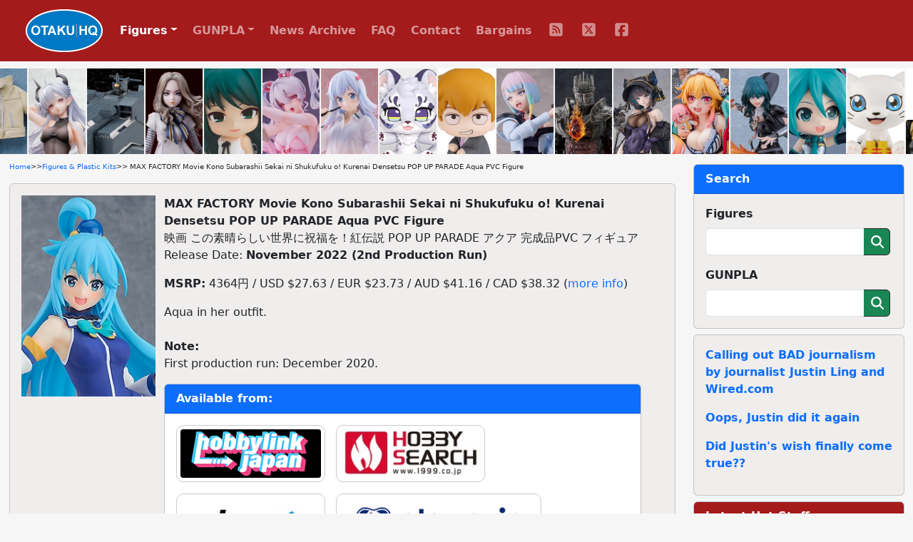

--- FILE ---
content_type: text/html; charset=UTF-8
request_url: https://otakuhq.com/figures/16021/
body_size: 6729
content:
<!doctype html>
<html lang="en">
<head>
  <meta charset="utf-8">
  <meta name="viewport" content="width=device-width, initial-scale=1, shrink-to-fit=no">
  <title>MAX FACTORY Movie Kono Subarashii Sekai ni Shukufuku o! Kurenai Densetsu POP UP PARADE Aqua PVC Figure | Figures & Plastic Kits | Otaku HQ</title>
  <meta name="keywords" content="MAX FACTORY,Konosuba,Aqua,POP UP PARADE">  <meta name="description" content="Pre-order or buy MAX FACTORY Movie Kono Subarashii Sekai ni Shukufuku o! Kurenai Densetsu POP UP PARADE Aqua PVC Figure from one Otaku HQ's recommended partners">  <meta name="author" content="Otaku HQ">
  <meta property="og:title" content="MAX FACTORY Movie Kono Subarashii Sekai ni Shukufuku o! Kurenai Densetsu POP UP PARADE Aqua PVC Figure">
  <meta property="og:type" content="website" />
  <meta property="og:url" content="https://www.otakuhq.com/figures/16021">
  <meta property="og:image" content="https://www.otakuhq.com/archive/PVC16021main.jpg">
  <link rel="icon" href="/favicon.ico" sizes="any">
  <link rel="icon" href="/icon.svg" type="image/svg+xml">
  <link rel="apple-touch-icon" sizes="180x180" href="/apple-touch-icon.png">
  <link rel="manifest" href="/site.webmanifest">  
  <link href="/bootstrap/css/bootstrap.min.css" rel="stylesheet">
  <link href="/css/styles.css" rel="stylesheet">
  <link href="/lightbox/css/lightbox.min.css" rel="stylesheet">
  <meta name='impact-site-verification' value='b149b1e6-f97a-4e39-b746-d9e14324932e'>
</head>
<body>
<nav class="navbar navbar-expand-lg navbar-dark fixed-top">
  <div class="container-fluid">
    <a class="navbar-brand ms-4" href="/"><img src="/images/logo.png" height="60" class="d-inline-block align-top"></a>
    <button class="navbar-toggler" type="button" data-bs-toggle="collapse" data-bs-target="#navbarSupportedContent" aria-controls="navbarSupportedContent" aria-expanded="false" aria-label="Toggle navigation">
      <span class="navbar-toggler-icon"></span>
    </button>
    <div class="collapse navbar-collapse" id="navbarSupportedContent">
      <ul class="navbar-nav text-center">
        <li class="nav-item dropdown">
          <a class="nav-link active dropdown-toggle" href="#" id="navbarDropdown" role="button" data-bs-toggle="dropdown" aria-expanded="false">Figures</a>
          <ul class="dropdown-menu" aria-labelledby="navbarDropdown">
            <li class="ddm-text"><a class="dropdown-item" href="/figures/">Main Section</a></li>
            <li class="ddm-text"><a class="dropdown-item" href="/figures/upcoming">Upcoming</a></li>
            <li class="ddm-text"><a class="dropdown-item" href="/figures/year/2025">By Year</a></li>
            <li class="ddm-text"><a class="dropdown-item" href="/adult">Adult</a></li>
          </ul>
        </li>
        <li class="nav-item dropdown">
          <a class="nav-link dropdown-toggle" href="#" id="navbarDropdown" role="button" data-bs-toggle="dropdown" aria-expanded="false">GUNPLA</a>
          <ul class="dropdown-menu" aria-labelledby="navbarDropdown">
            <li class="ddm-text"><a class="dropdown-item" href="/gunpla/">Main Section</a></li>
            <li class="ddm-text"><a class="dropdown-item" href="/gunpla/product/pg">Perfect Grade</a></li>
            <li class="ddm-text"><a class="dropdown-item" href="/gunpla/product/mg">Master Grade</a></li>
            <li class="ddm-text"><a class="dropdown-item" href="/gunpla/product/hguc">High Grade Universal Century</a></li>
            <li class="ddm-text"><a class="dropdown-item" href="/gunpla/product/hg">High Grade</a></li>
            <li class="ddm-text"><a class="dropdown-item" href="/gunpla/product/rg">Real Grade</a></li>
          </ul>
        </li>
        <li class="nav-item"><a class="nav-link" href="/news/">News Archive</a></li>
        <li class="nav-item"><a class="nav-link" href="/faq/">FAQ</a></li>
        <li class="nav-item"><a class="nav-link" href="/contact/">Contact</a></li>
        <li class="nav-item"><a class="nav-link" href="/sales/">Bargains</a></li>
        <li>
          <ul class="list-group list-group-horizontal justify-content-center">
            <li class="nav-item social"><a class="nav-link" href="/rss/" target="_blank">
              <svg>
                <title>RSS</title>
                <use xlink:href="/images/icons.svg#fa-rss"></use>
              </svg>
            </a></li>
            <li class="nav-item social"><a class="nav-link" href="https://x.com/otakuhqcom" target="_blank">
              <svg>
                <title>X (Twitter)</title>
                <use xlink:href="/images/icons.svg#fa-twitter"></use>
              </svg>
            </a></li>
            <li class="nav-item social"><a class="nav-link" href="https://www.facebook.com/otakuhqcom" target="_blank">
              <svg>
                <title>Facebook</title>
                <use xlink:href="/images/icons.svg#fa-facebook"></use>
              </svg>
            </a></li>
                      </ul>
        </li>        
      </ul>
    </div>
  </div>
</nav>
<div class="container-fluid overflow-hidden">
  <div class="feature-slider d-flex flex-row">
      <div><a href="/figures/27928"><img src="/archive/PVC27928main.jpg" border="0" width="80" height="120" title="GOOD SMILE COMPANY (GSC) Nendoroid Doll Oyofuku Set Riders Jacket (Ivory)" alt="GOOD SMILE COMPANY (GSC) Nendoroid Doll Oyofuku Set Riders Jacket (Ivory)" /></a></div>
      <div><a href="/figures/28562"><img src="/archive/PVC28562main.jpg" border="0" width="80" height="120" title="Reverse Studio FANTASIAS Series Thea-chan Minarai Succubus Ver. Shitachaku-ban 1/6 Plastic Figure" alt="Reverse Studio FANTASIAS Series Thea-chan Minarai Succubus Ver. Shitachaku-ban 1/6 Plastic Figure" /></a></div>
      <div><a href="/figures/28409"><img src="/archive/PVC28409main.jpg" border="0" width="80" height="120" title="KOTOBUKIYA Legend of the Galactic Heroes Die Neue These Jiyuu-wakusei Doumeigun Senkan Hyperion 1/3000 Plastic Kit" alt="KOTOBUKIYA Legend of the Galactic Heroes Die Neue These Jiyuu-wakusei Doumeigun Senkan Hyperion 1/3000 Plastic Kit" /></a></div>
      <div><a href="/figures/28522"><img src="/archive/PVC28522main.jpg" border="0" width="80" height="120" title="KOTOBUKIYA M3GAN HORROR BISHOUJO Megan 1/7 Plastic Figure" alt="KOTOBUKIYA M3GAN HORROR BISHOUJO Megan 1/7 Plastic Figure" /></a></div>
      <div><a href="/figures/28503"><img src="/archive/PVC28503main.jpg" border="0" width="80" height="120" title="GOOD SMILE COMPANY (GSC) Saya no Uta Nendoroid Saya" alt="GOOD SMILE COMPANY (GSC) Saya no Uta Nendoroid Saya" /></a></div>
      <div><a href="/figures/27375"><img src="/archive/PVC27375main.jpg" border="0" width="80" height="120" title="Hobby Sakura Tsue Bunny Gil Illustration by Tuzhate 1/7 Plastic Figure" alt="Hobby Sakura Tsue Bunny Gil Illustration by Tuzhate 1/7 Plastic Figure" /></a></div>
      <div><a href="/figures/28453"><img src="/archive/PVC28453main.jpg" border="0" width="80" height="120" title="FuRyu Eromanga Sensei TENITOL TALL Izumi Sagiri Shirt Ver. Plastic Figure" alt="FuRyu Eromanga Sensei TENITOL TALL Izumi Sagiri Shirt Ver. Plastic Figure" /></a></div>
      <div><a href="/figures/28267"><img src="/archive/PVC28267main.jpg" border="0" width="80" height="120" title="GOOD SMILE ARTS Shanghai FLUFFY LAND Huggy Good Smile Oslo" alt="GOOD SMILE ARTS Shanghai FLUFFY LAND Huggy Good Smile Oslo" /></a></div>
      <div><a href="/figures/22593"><img src="/archive/PVC22593main.jpg" border="0" width="80" height="120" title="MegaHouse LookUp Mob Psycho 100 III Reigen Arataka Plastic Figure (Re-release)" alt="MegaHouse LookUp Mob Psycho 100 III Reigen Arataka Plastic Figure (Re-release)" /></a></div>
      <div><a href="/figures/27423"><img src="/archive/PVC27423main.jpg" border="0" width="80" height="120" title="ANIPLEX BUZZmod. Cyberpunk: EDGERUNNERS Lucy 1/12 Action Figure" alt="ANIPLEX BUZZmod. Cyberpunk: EDGERUNNERS Lucy 1/12 Action Figure" /></a></div>
      <div><a href="/figures/27332"><img src="/archive/PVC27332main.jpg" border="0" width="80" height="120" title="MAX FACTORY Dragon&#039;s Dogma 2 figma Kakusha" alt="MAX FACTORY Dragon&#039;s Dogma 2 figma Kakusha" /></a></div>
      <div><a href="/figures/26256"><img src="/archive/PVC26256main.jpg" border="0" width="80" height="120" title="GOOD SMILE ARTS Shanghai Azur Lane Cheshire Ongaku Kenran Kettishi 1/7 Plastic Figure" alt="GOOD SMILE ARTS Shanghai Azur Lane Cheshire Ongaku Kenran Kettishi 1/7 Plastic Figure" /></a></div>
      <div><a href="/figures/27531"><img src="/archive/PVC27531main.jpg" border="0" width="80" height="120" title="PROOF Kobayashi-san Chi no Maid Dragon Tohru Kutsurogi Ver. 1/7 Plastic Figure" alt="PROOF Kobayashi-san Chi no Maid Dragon Tohru Kutsurogi Ver. 1/7 Plastic Figure" /></a></div>
      <div><a href="/figures/27252"><img src="/archive/PVC27252main.jpg" border="0" width="80" height="120" title="MAX FACTORY Fire Emblem: Three Houses figma Byleth" alt="MAX FACTORY Fire Emblem: Three Houses figma Byleth" /></a></div>
      <div><a href="/figures/27955"><img src="/archive/PVC27955main.jpg" border="0" width="80" height="120" title="GOOD SMILE COMPANY (GSC) Character Vocal Series 01 Hatsune Miku Nendoroid Hatsune Miku 3.0" alt="GOOD SMILE COMPANY (GSC) Character Vocal Series 01 Hatsune Miku Nendoroid Hatsune Miku 3.0" /></a></div>
      <div><a href="/figures/18668"><img src="/archive/PVC18668main.jpg" border="0" width="80" height="120" title="MegaHouse LookUp Digimon Adventure Tailmon Plastic Figure (Re-release)" alt="MegaHouse LookUp Digimon Adventure Tailmon Plastic Figure (Re-release)" /></a></div>
      <div><a href="/figures/28884"><img src="/images/pvc/PVC28884main.jpg" border="0" width="80" height="120" title="MegaHouse G.M.G. COLLECTION 13 Mobile Suite Gundam Principality of Zeon Black Tri-Stars Gaia Normal Suit Ver. Action Figure" alt="MegaHouse G.M.G. COLLECTION 13 Mobile Suite Gundam Principality of Zeon Black Tri-Stars Gaia Normal Suit Ver. Action Figure" /></a></div>
      <div><a href="/figures/27464"><img src="/archive/PVC27464main.jpg" border="0" width="80" height="120" title="FuRyu F:NEX TV Anime My Hero Academia Lady Nagant 1/7 Plastic Figure" alt="FuRyu F:NEX TV Anime My Hero Academia Lady Nagant 1/7 Plastic Figure" /></a></div>
      <div><a href="/figures/28700"><img src="/archive/PVC28700main.jpg" border="0" width="80" height="120" title="Alphamax Party Animal Girl Lounge Wear Kaiju Parker" alt="Alphamax Party Animal Girl Lounge Wear Kaiju Parker" /></a></div>
      <div><a href="/figures/28466"><img src="/archive/PVC28466main.jpg" border="0" width="80" height="120" title="MegaHouse LookUp ONE PIECE Boa Hancock Plastic Figure" alt="MegaHouse LookUp ONE PIECE Boa Hancock Plastic Figure" /></a></div>
      <div><a href="/figures/25867"><img src="/archive/PVC25867main.jpg" border="0" width="80" height="120" title="threezero Transformers: Age of Extinction DLX Lockdown Action Figure" alt="threezero Transformers: Age of Extinction DLX Lockdown Action Figure" /></a></div>
      <div><a href="/figures/20603"><img src="/archive/PVC20603main.jpg" border="0" width="80" height="120" title="BANDAI SPIRITS S.H.Figuarts (Shinkocchou Seihou) Ultraman Dyna Flash Type (Re-release)" alt="BANDAI SPIRITS S.H.Figuarts (Shinkocchou Seihou) Ultraman Dyna Flash Type (Re-release)" /></a></div>
      <div><a href="/figures/27541"><img src="/archive/PVC27541main.jpg" border="0" width="80" height="120" title="MegaHouse LookUp Mobile Suit Gundam SEED FREEDOM Cagalli Yula Athha Plastic Figure" alt="MegaHouse LookUp Mobile Suit Gundam SEED FREEDOM Cagalli Yula Athha Plastic Figure" /></a></div>
      <div><a href="/figures/28142"><img src="/archive/PVC28142main.jpg" border="0" width="80" height="120" title="KOTOBUKIYA Shugo-chara! Hoshina Utau Seifuku Ver. 1/7 Plastic Figure" alt="KOTOBUKIYA Shugo-chara! Hoshina Utau Seifuku Ver. 1/7 Plastic Figure" /></a></div>
      <div><a href="/figures/22043"><img src="/archive/PVC22043main.jpg" border="0" width="80" height="120" title="GOOD SMILE COMPANY (GSC) Anime Sono Bisuku Doll wa Koi o Suru Kitagawa Marin Mizugi Ver. 1/7 Plastic Figure (Re-release)" alt="GOOD SMILE COMPANY (GSC) Anime Sono Bisuku Doll wa Koi o Suru Kitagawa Marin Mizugi Ver. 1/7 Plastic Figure (Re-release)" /></a></div>
      <div><a href="/figures/27859"><img src="/archive/PVC27859main.jpg" border="0" width="80" height="120" title="MegaHouse Lucrea Mushoku Tensei -Isekai Ittara Honki dasu- Roxy Plastic Figure" alt="MegaHouse Lucrea Mushoku Tensei -Isekai Ittara Honki dasu- Roxy Plastic Figure" /></a></div>
      <div><a href="/figures/28580"><img src="/archive/PVC28580main.jpg" border="0" width="80" height="120" title="BANDAI SPIRITS HG VF-31E Siegfried (Chuck Mustang Unit) 1/100 Plastic Kit" alt="BANDAI SPIRITS HG VF-31E Siegfried (Chuck Mustang Unit) 1/100 Plastic Kit" /></a></div>
      <div><a href="/figures/19002"><img src="/archive/PVC19002main.jpg" border="0" width="80" height="120" title="MegaHouse LookUp Kimetsu no Yaiba Sabito Plastic Figure (Re-release)" alt="MegaHouse LookUp Kimetsu no Yaiba Sabito Plastic Figure (Re-release)" /></a></div>
      <div><a href="/figures/27543"><img src="/archive/PVC27543main.jpg" border="0" width="80" height="120" title="MegaHouse LookUp Mobile Suit Gundam GQuuuuuuX Challia Bull Plastic Figure" alt="MegaHouse LookUp Mobile Suit Gundam GQuuuuuuX Challia Bull Plastic Figure" /></a></div>
      <div><a href="/figures/27433"><img src="/archive/PVC27433main.jpg" border="0" width="80" height="120" title="WING BOMBER GIRL Pine Belly Dance  Ver. 1/6 Plastic Figure" alt="WING BOMBER GIRL Pine Belly Dance  Ver. 1/6 Plastic Figure" /></a></div>
      <div><a href="/figures/28612"><img src="/archive/PVC28612main.jpg" border="0" width="80" height="120" title="MedicomToy MAFEX No.274 SOFIA (John Wick: Chapter 3 - Parabellum) Action Figure" alt="MedicomToy MAFEX No.274 SOFIA (John Wick: Chapter 3 - Parabellum) Action Figure" /></a></div>
      <div><a href="/figures/28114"><img src="/archive/PVC28114main.jpg" border="0" width="80" height="120" title="GOOD SMILE COMPANY (GSC) Sky Hoshi wa Tsumugu Kodomo-tachi POP UP PARADE Hoshi no Kodomo Plastic Figure" alt="GOOD SMILE COMPANY (GSC) Sky Hoshi wa Tsumugu Kodomo-tachi POP UP PARADE Hoshi no Kodomo Plastic Figure" /></a></div>
      <div><a href="/figures/27358"><img src="/archive/PVC27358main.jpg" border="0" width="80" height="120" title="ORANGE ROUGE Katei Kyoushi Hitman REBORN! Nendoroid Hibari Kyoya 2.0" alt="ORANGE ROUGE Katei Kyoushi Hitman REBORN! Nendoroid Hibari Kyoya 2.0" /></a></div>
      <div><a href="/figures/28905"><img src="/images/pvc/PVC28905main.jpg" border="0" width="80" height="120" title="GOOD SMILE COMPANY (GSC) Genshin Impact HELLO! GOOD SMILE Klee" alt="GOOD SMILE COMPANY (GSC) Genshin Impact HELLO! GOOD SMILE Klee" /></a></div>
      <div><a href="/figures/26329"><img src="/archive/PVC26329main.jpg" border="0" width="80" height="120" title="Luminous Box Shouri no Megami: NIKKE Rapunzel 1/7 Plastic Figure" alt="Luminous Box Shouri no Megami: NIKKE Rapunzel 1/7 Plastic Figure" /></a></div>
      <div><a href="/figures/28290"><img src="/archive/PVC28290main.jpg" border="0" width="80" height="120" title="Kyoto Figure ULTIMODE Berserk Guts: Shounen-ki 1/6 Plastic Figure" alt="Kyoto Figure ULTIMODE Berserk Guts: Shounen-ki 1/6 Plastic Figure" /></a></div>
      <div><a href="/figures/25268"><img src="/archive/PVC25268main.jpg" border="0" width="80" height="120" title="Prime 1 Studio PRISMA WING Kumo Desuga, Nanika? Maoh Ariel 1/7 Plastic Figure" alt="Prime 1 Studio PRISMA WING Kumo Desuga, Nanika? Maoh Ariel 1/7 Plastic Figure" /></a></div>
      <div><a href="/figures/28087"><img src="/archive/PVC28087main.jpg" border="0" width="80" height="120" title="GOOD SMILE ARTS Shanghai Gintama Huggy Good Smile Sakata Gintoki" alt="GOOD SMILE ARTS Shanghai Gintama Huggy Good Smile Sakata Gintoki" /></a></div>
      <div><a href="/figures/22889"><img src="/archive/PVC22889main.jpg" border="0" width="80" height="120" title="MegaHouse LookUp Haikyuu!! Kozume Kenma Plastic Figure (Re-release)" alt="MegaHouse LookUp Haikyuu!! Kozume Kenma Plastic Figure (Re-release)" /></a></div>
      <div><a href="/figures/28645"><img src="/archive/PVC28645main.jpg" border="0" width="80" height="120" title="GOOD SMILE COMPANY (GSC) Hololive Production HELLO! GOOD SMILE Sakura Miko" alt="GOOD SMILE COMPANY (GSC) Hololive Production HELLO! GOOD SMILE Sakura Miko" /></a></div>
          <div><a href="/figures/27928"><img src="/archive/PVC27928main.jpg" border="0" width="80" height="120" loading="lazy" title="GOOD SMILE COMPANY (GSC) Nendoroid Doll Oyofuku Set Riders Jacket (Ivory)" alt="GOOD SMILE COMPANY (GSC) Nendoroid Doll Oyofuku Set Riders Jacket (Ivory)" /></a></div>
      <div><a href="/figures/28562"><img src="/archive/PVC28562main.jpg" border="0" width="80" height="120" loading="lazy" title="Reverse Studio FANTASIAS Series Thea-chan Minarai Succubus Ver. Shitachaku-ban 1/6 Plastic Figure" alt="Reverse Studio FANTASIAS Series Thea-chan Minarai Succubus Ver. Shitachaku-ban 1/6 Plastic Figure" /></a></div>
      <div><a href="/figures/28409"><img src="/archive/PVC28409main.jpg" border="0" width="80" height="120" loading="lazy" title="KOTOBUKIYA Legend of the Galactic Heroes Die Neue These Jiyuu-wakusei Doumeigun Senkan Hyperion 1/3000 Plastic Kit" alt="KOTOBUKIYA Legend of the Galactic Heroes Die Neue These Jiyuu-wakusei Doumeigun Senkan Hyperion 1/3000 Plastic Kit" /></a></div>
      <div><a href="/figures/28522"><img src="/archive/PVC28522main.jpg" border="0" width="80" height="120" loading="lazy" title="KOTOBUKIYA M3GAN HORROR BISHOUJO Megan 1/7 Plastic Figure" alt="KOTOBUKIYA M3GAN HORROR BISHOUJO Megan 1/7 Plastic Figure" /></a></div>
      <div><a href="/figures/28503"><img src="/archive/PVC28503main.jpg" border="0" width="80" height="120" loading="lazy" title="GOOD SMILE COMPANY (GSC) Saya no Uta Nendoroid Saya" alt="GOOD SMILE COMPANY (GSC) Saya no Uta Nendoroid Saya" /></a></div>
      <div><a href="/figures/27375"><img src="/archive/PVC27375main.jpg" border="0" width="80" height="120" loading="lazy" title="Hobby Sakura Tsue Bunny Gil Illustration by Tuzhate 1/7 Plastic Figure" alt="Hobby Sakura Tsue Bunny Gil Illustration by Tuzhate 1/7 Plastic Figure" /></a></div>
      <div><a href="/figures/28453"><img src="/archive/PVC28453main.jpg" border="0" width="80" height="120" loading="lazy" title="FuRyu Eromanga Sensei TENITOL TALL Izumi Sagiri Shirt Ver. Plastic Figure" alt="FuRyu Eromanga Sensei TENITOL TALL Izumi Sagiri Shirt Ver. Plastic Figure" /></a></div>
      <div><a href="/figures/28267"><img src="/archive/PVC28267main.jpg" border="0" width="80" height="120" loading="lazy" title="GOOD SMILE ARTS Shanghai FLUFFY LAND Huggy Good Smile Oslo" alt="GOOD SMILE ARTS Shanghai FLUFFY LAND Huggy Good Smile Oslo" /></a></div>
      <div><a href="/figures/22593"><img src="/archive/PVC22593main.jpg" border="0" width="80" height="120" loading="lazy" title="MegaHouse LookUp Mob Psycho 100 III Reigen Arataka Plastic Figure (Re-release)" alt="MegaHouse LookUp Mob Psycho 100 III Reigen Arataka Plastic Figure (Re-release)" /></a></div>
      <div><a href="/figures/27423"><img src="/archive/PVC27423main.jpg" border="0" width="80" height="120" loading="lazy" title="ANIPLEX BUZZmod. Cyberpunk: EDGERUNNERS Lucy 1/12 Action Figure" alt="ANIPLEX BUZZmod. Cyberpunk: EDGERUNNERS Lucy 1/12 Action Figure" /></a></div>
      <div><a href="/figures/27332"><img src="/archive/PVC27332main.jpg" border="0" width="80" height="120" loading="lazy" title="MAX FACTORY Dragon&#039;s Dogma 2 figma Kakusha" alt="MAX FACTORY Dragon&#039;s Dogma 2 figma Kakusha" /></a></div>
      <div><a href="/figures/26256"><img src="/archive/PVC26256main.jpg" border="0" width="80" height="120" loading="lazy" title="GOOD SMILE ARTS Shanghai Azur Lane Cheshire Ongaku Kenran Kettishi 1/7 Plastic Figure" alt="GOOD SMILE ARTS Shanghai Azur Lane Cheshire Ongaku Kenran Kettishi 1/7 Plastic Figure" /></a></div>
      <div><a href="/figures/27531"><img src="/archive/PVC27531main.jpg" border="0" width="80" height="120" loading="lazy" title="PROOF Kobayashi-san Chi no Maid Dragon Tohru Kutsurogi Ver. 1/7 Plastic Figure" alt="PROOF Kobayashi-san Chi no Maid Dragon Tohru Kutsurogi Ver. 1/7 Plastic Figure" /></a></div>
      <div><a href="/figures/27252"><img src="/archive/PVC27252main.jpg" border="0" width="80" height="120" loading="lazy" title="MAX FACTORY Fire Emblem: Three Houses figma Byleth" alt="MAX FACTORY Fire Emblem: Three Houses figma Byleth" /></a></div>
      <div><a href="/figures/27955"><img src="/archive/PVC27955main.jpg" border="0" width="80" height="120" loading="lazy" title="GOOD SMILE COMPANY (GSC) Character Vocal Series 01 Hatsune Miku Nendoroid Hatsune Miku 3.0" alt="GOOD SMILE COMPANY (GSC) Character Vocal Series 01 Hatsune Miku Nendoroid Hatsune Miku 3.0" /></a></div>
      <div><a href="/figures/18668"><img src="/archive/PVC18668main.jpg" border="0" width="80" height="120" loading="lazy" title="MegaHouse LookUp Digimon Adventure Tailmon Plastic Figure (Re-release)" alt="MegaHouse LookUp Digimon Adventure Tailmon Plastic Figure (Re-release)" /></a></div>
      <div><a href="/figures/28884"><img src="/images/pvc/PVC28884main.jpg" border="0" width="80" height="120" loading="lazy" title="MegaHouse G.M.G. COLLECTION 13 Mobile Suite Gundam Principality of Zeon Black Tri-Stars Gaia Normal Suit Ver. Action Figure" alt="MegaHouse G.M.G. COLLECTION 13 Mobile Suite Gundam Principality of Zeon Black Tri-Stars Gaia Normal Suit Ver. Action Figure" /></a></div>
      <div><a href="/figures/27464"><img src="/archive/PVC27464main.jpg" border="0" width="80" height="120" loading="lazy" title="FuRyu F:NEX TV Anime My Hero Academia Lady Nagant 1/7 Plastic Figure" alt="FuRyu F:NEX TV Anime My Hero Academia Lady Nagant 1/7 Plastic Figure" /></a></div>
      <div><a href="/figures/28700"><img src="/archive/PVC28700main.jpg" border="0" width="80" height="120" loading="lazy" title="Alphamax Party Animal Girl Lounge Wear Kaiju Parker" alt="Alphamax Party Animal Girl Lounge Wear Kaiju Parker" /></a></div>
      <div><a href="/figures/28466"><img src="/archive/PVC28466main.jpg" border="0" width="80" height="120" loading="lazy" title="MegaHouse LookUp ONE PIECE Boa Hancock Plastic Figure" alt="MegaHouse LookUp ONE PIECE Boa Hancock Plastic Figure" /></a></div>
      <div><a href="/figures/25867"><img src="/archive/PVC25867main.jpg" border="0" width="80" height="120" loading="lazy" title="threezero Transformers: Age of Extinction DLX Lockdown Action Figure" alt="threezero Transformers: Age of Extinction DLX Lockdown Action Figure" /></a></div>
      <div><a href="/figures/20603"><img src="/archive/PVC20603main.jpg" border="0" width="80" height="120" loading="lazy" title="BANDAI SPIRITS S.H.Figuarts (Shinkocchou Seihou) Ultraman Dyna Flash Type (Re-release)" alt="BANDAI SPIRITS S.H.Figuarts (Shinkocchou Seihou) Ultraman Dyna Flash Type (Re-release)" /></a></div>
      <div><a href="/figures/27541"><img src="/archive/PVC27541main.jpg" border="0" width="80" height="120" loading="lazy" title="MegaHouse LookUp Mobile Suit Gundam SEED FREEDOM Cagalli Yula Athha Plastic Figure" alt="MegaHouse LookUp Mobile Suit Gundam SEED FREEDOM Cagalli Yula Athha Plastic Figure" /></a></div>
      <div><a href="/figures/28142"><img src="/archive/PVC28142main.jpg" border="0" width="80" height="120" loading="lazy" title="KOTOBUKIYA Shugo-chara! Hoshina Utau Seifuku Ver. 1/7 Plastic Figure" alt="KOTOBUKIYA Shugo-chara! Hoshina Utau Seifuku Ver. 1/7 Plastic Figure" /></a></div>
      <div><a href="/figures/22043"><img src="/archive/PVC22043main.jpg" border="0" width="80" height="120" loading="lazy" title="GOOD SMILE COMPANY (GSC) Anime Sono Bisuku Doll wa Koi o Suru Kitagawa Marin Mizugi Ver. 1/7 Plastic Figure (Re-release)" alt="GOOD SMILE COMPANY (GSC) Anime Sono Bisuku Doll wa Koi o Suru Kitagawa Marin Mizugi Ver. 1/7 Plastic Figure (Re-release)" /></a></div>
      <div><a href="/figures/27859"><img src="/archive/PVC27859main.jpg" border="0" width="80" height="120" loading="lazy" title="MegaHouse Lucrea Mushoku Tensei -Isekai Ittara Honki dasu- Roxy Plastic Figure" alt="MegaHouse Lucrea Mushoku Tensei -Isekai Ittara Honki dasu- Roxy Plastic Figure" /></a></div>
      <div><a href="/figures/28580"><img src="/archive/PVC28580main.jpg" border="0" width="80" height="120" loading="lazy" title="BANDAI SPIRITS HG VF-31E Siegfried (Chuck Mustang Unit) 1/100 Plastic Kit" alt="BANDAI SPIRITS HG VF-31E Siegfried (Chuck Mustang Unit) 1/100 Plastic Kit" /></a></div>
      <div><a href="/figures/19002"><img src="/archive/PVC19002main.jpg" border="0" width="80" height="120" loading="lazy" title="MegaHouse LookUp Kimetsu no Yaiba Sabito Plastic Figure (Re-release)" alt="MegaHouse LookUp Kimetsu no Yaiba Sabito Plastic Figure (Re-release)" /></a></div>
      <div><a href="/figures/27543"><img src="/archive/PVC27543main.jpg" border="0" width="80" height="120" loading="lazy" title="MegaHouse LookUp Mobile Suit Gundam GQuuuuuuX Challia Bull Plastic Figure" alt="MegaHouse LookUp Mobile Suit Gundam GQuuuuuuX Challia Bull Plastic Figure" /></a></div>
      <div><a href="/figures/27433"><img src="/archive/PVC27433main.jpg" border="0" width="80" height="120" loading="lazy" title="WING BOMBER GIRL Pine Belly Dance  Ver. 1/6 Plastic Figure" alt="WING BOMBER GIRL Pine Belly Dance  Ver. 1/6 Plastic Figure" /></a></div>
      <div><a href="/figures/28612"><img src="/archive/PVC28612main.jpg" border="0" width="80" height="120" loading="lazy" title="MedicomToy MAFEX No.274 SOFIA (John Wick: Chapter 3 - Parabellum) Action Figure" alt="MedicomToy MAFEX No.274 SOFIA (John Wick: Chapter 3 - Parabellum) Action Figure" /></a></div>
      <div><a href="/figures/28114"><img src="/archive/PVC28114main.jpg" border="0" width="80" height="120" loading="lazy" title="GOOD SMILE COMPANY (GSC) Sky Hoshi wa Tsumugu Kodomo-tachi POP UP PARADE Hoshi no Kodomo Plastic Figure" alt="GOOD SMILE COMPANY (GSC) Sky Hoshi wa Tsumugu Kodomo-tachi POP UP PARADE Hoshi no Kodomo Plastic Figure" /></a></div>
      <div><a href="/figures/27358"><img src="/archive/PVC27358main.jpg" border="0" width="80" height="120" loading="lazy" title="ORANGE ROUGE Katei Kyoushi Hitman REBORN! Nendoroid Hibari Kyoya 2.0" alt="ORANGE ROUGE Katei Kyoushi Hitman REBORN! Nendoroid Hibari Kyoya 2.0" /></a></div>
      <div><a href="/figures/28905"><img src="/images/pvc/PVC28905main.jpg" border="0" width="80" height="120" loading="lazy" title="GOOD SMILE COMPANY (GSC) Genshin Impact HELLO! GOOD SMILE Klee" alt="GOOD SMILE COMPANY (GSC) Genshin Impact HELLO! GOOD SMILE Klee" /></a></div>
      <div><a href="/figures/26329"><img src="/archive/PVC26329main.jpg" border="0" width="80" height="120" loading="lazy" title="Luminous Box Shouri no Megami: NIKKE Rapunzel 1/7 Plastic Figure" alt="Luminous Box Shouri no Megami: NIKKE Rapunzel 1/7 Plastic Figure" /></a></div>
      <div><a href="/figures/28290"><img src="/archive/PVC28290main.jpg" border="0" width="80" height="120" loading="lazy" title="Kyoto Figure ULTIMODE Berserk Guts: Shounen-ki 1/6 Plastic Figure" alt="Kyoto Figure ULTIMODE Berserk Guts: Shounen-ki 1/6 Plastic Figure" /></a></div>
      <div><a href="/figures/25268"><img src="/archive/PVC25268main.jpg" border="0" width="80" height="120" loading="lazy" title="Prime 1 Studio PRISMA WING Kumo Desuga, Nanika? Maoh Ariel 1/7 Plastic Figure" alt="Prime 1 Studio PRISMA WING Kumo Desuga, Nanika? Maoh Ariel 1/7 Plastic Figure" /></a></div>
      <div><a href="/figures/28087"><img src="/archive/PVC28087main.jpg" border="0" width="80" height="120" loading="lazy" title="GOOD SMILE ARTS Shanghai Gintama Huggy Good Smile Sakata Gintoki" alt="GOOD SMILE ARTS Shanghai Gintama Huggy Good Smile Sakata Gintoki" /></a></div>
      <div><a href="/figures/22889"><img src="/archive/PVC22889main.jpg" border="0" width="80" height="120" loading="lazy" title="MegaHouse LookUp Haikyuu!! Kozume Kenma Plastic Figure (Re-release)" alt="MegaHouse LookUp Haikyuu!! Kozume Kenma Plastic Figure (Re-release)" /></a></div>
      <div><a href="/figures/28645"><img src="/archive/PVC28645main.jpg" border="0" width="80" height="120" loading="lazy" title="GOOD SMILE COMPANY (GSC) Hololive Production HELLO! GOOD SMILE Sakura Miko" alt="GOOD SMILE COMPANY (GSC) Hololive Production HELLO! GOOD SMILE Sakura Miko" /></a></div>
    </div>
</div>
<main role="main" class="container-fluid">
<div class="row">
  <div class="col-lg-9">
    <div class="container-fluid main-content">
      <p class="breadcrumb"><a href="/">Home</a> >> <a href="/figures/">Figures & Plastic Kits</a> >> MAX FACTORY Movie Kono Subarashii Sekai ni Shukufuku o! Kurenai Densetsu POP UP PARADE Aqua PVC Figure
<div class="card mb-2">
	<div class="card-body">
		<div class="row">
			<div class="col-2 profile-img">
				<img class="img-fluid" src="/archive/PVC16021main.jpg" border="0" alt="MAX FACTORY Movie Kono Subarashii Sekai ni Shukufuku o! Kurenai Densetsu POP UP PARADE Aqua PVC Figure">
			</div>
			<div class="col-10 profile-data">
<p><strong>MAX FACTORY Movie Kono Subarashii Sekai ni Shukufuku o! Kurenai Densetsu POP UP PARADE Aqua PVC Figure</strong>
<br>映画 この素晴らしい世界に祝福を！紅伝説 POP UP PARADE アクア 完成品PVC フィギュア
<br>Release Date: <strong>November 2022 (2nd Production Run)</strong></p>
<p><strong>MSRP:</strong> 4364円
		 	  / USD $27.63
	 	  / EUR $23.73
	 	  / AUD $41.16
	 	  / CAD $38.32
		 (<a href="/exchange-rates/" target="_blank">more info</a>)
</p>
<p>Aqua in her outfit.
<br>&nbsp;
<br><strong>Note:</strong>
<br>First production run: December 2020.
</p>
<div class="card mb-2">
	<div class="card-header bg-primary text-white fw-bold">Available from:</div>
	<div class="card-body white-background">
	<a href="/hlj-track/figures/84323" target="_blank" rel="sponsored" data-no-instant><img class="img-fluid mb-3 aff-logo" src="/images/stores/hobbylink-japan.png" border="0" alt="HLJ"></a>
				
	<a href="/hs-track/figures/84322" target="_blank" rel="sponsored" data-no-instant><img class="img-fluid mb-3 aff-logo" src="/images/stores/hobbysearch.jpg" border="0" alt="Hobby Search"></a>
				
	<a href="https://www.cdjapan.co.jp/aff/click.cgi/PytJTGW7Lok/16/A831758/product/NEOGDS-561901" target="_blank" rel="sponsored" data-no-instant><img class="img-fluid mb-3 aff-logo" src="/images/stores/cdjapan.jpg" border="0" alt="CD Japan"></a>
				
	<a href="https://www.play-asia.com/konosuba-gods-blessing-on-this-wonderful-world-legend-of-crimson/13/70fjnl?tagid=856091" target="_blank" rel="sponsored" data-no-instant><img class="img-fluid mb-3 aff-logo" src="/images/stores/play-asia.png" border="0" alt="Play-Asia.com"></a>
				
	<a href="/solaris-track/figures/84340" target="_blank" rel="sponsored" data-no-instant><img class="img-fluid mb-3 aff-logo" src="/images/stores/solaris-japan.png" border="0" alt="Solaris Japan"></a>
				
	<a href="/solaris-track/figures/120930" target="_blank" rel="sponsored" data-no-instant><img class="img-fluid mb-3 aff-logo" src="/images/stores/solaris-japan.png" border="0" alt="Solaris Japan"></a>
				
	<a href="/lunar-track/figures/89954" target="_blank" rel="sponsored" data-no-instant><img class="img-fluid mb-3 aff-logo" src="/images/stores/lunar-toystore.png" border="0" alt="Lunar Toy Store"></a>
				
	</div>
</div>
				</div>
		</div>
	</div>
</div>
		
<div class="card mb-2">
	<div class="card-header card-header-gallery text-white fw-bold">Sample Images</div>
	<div class="card-body">
<a href="/archive/PVC16021-1.jpg" data-lightbox="gallery" data-title="MAX FACTORY Movie Kono Subarashii Sekai ni Shukufuku o! Kurenai Densetsu POP UP PARADE Aqua PVC Figure"><img class="mb-1 img-fluid" src="/archive/PVC16021s1.jpg" border="0" loading="lazy" alt="MAX FACTORY Movie Kono Subarashii Sekai ni Shukufuku o! Kurenai Densetsu POP UP PARADE Aqua PVC Figure gallery thumbnail"></a>
	</div>
</div> 
	
<div class="card">
	<div class="card-header bg-success text-white fw-bold">
		Related Items (Total: 881)</div>
	<div class="card-body">
<a href="/figures/16142/" title="KADOKAWA KDcolle Zoku Kono Subarashii Sekai ni Bakuen o! Iris Light Novel Edition Tozoku-dan Ver. 1/7 PVC Figure"><img class="mb-1" src="/archive/PVC16142main.jpg" width="100" height="150" loading="lazy" alt="KADOKAWA KDcolle Zoku Kono Subarashii Sekai ni Bakuen o! Iris Light Novel Edition Tozoku-dan Ver. 1/7 PVC Figure" border="0"></a>
<a href="/figures/16143/" title="KADOKAWA KDcolle Zoku Kono Subarashii Sekai ni Bakuen o! Megumin Light Novel Edition Tozoku-dan Ver. 1/7 PVC Figure"><img class="mb-1" src="/archive/PVC16143main.jpg" width="100" height="150" loading="lazy" alt="KADOKAWA KDcolle Zoku Kono Subarashii Sekai ni Bakuen o! Megumin Light Novel Edition Tozoku-dan Ver. 1/7 PVC Figure" border="0"></a>
<a href="/figures/15446/" title="Phat! Movie Kono Subarashii Sekai ni Shukufuku o! Kurenai Densetsu Loli Succubus 1/7 PVC Figure"><img class="mb-1" src="/archive/PVC15446main.jpg" width="100" height="150" loading="lazy" alt="Phat! Movie Kono Subarashii Sekai ni Shukufuku o! Kurenai Densetsu Loli Succubus 1/7 PVC Figure" border="0"></a>
<a href="/figures/13991/" title="GOOD SMILE COMPANY (GSC) Goblin Slayer POP UP PARADE Goblin Slayer Plastic Figure (3rd Production Run)"><img class="mb-1" src="/archive/PVC13991main.jpg" width="100" height="150" loading="lazy" alt="GOOD SMILE COMPANY (GSC) Goblin Slayer POP UP PARADE Goblin Slayer Plastic Figure (3rd Production Run)" border="0"></a>
<a href="/figures/15859/" title="KADOKAWA KDcolle Movie Kono Subarashii Sekai ni Shukufuku o! Kurenai Densetsu Megumin Oiran Ver. 1/7 PVC Figure"><img class="mb-1" src="/archive/PVC15859main.jpg" width="100" height="150" loading="lazy" alt="KADOKAWA KDcolle Movie Kono Subarashii Sekai ni Shukufuku o! Kurenai Densetsu Megumin Oiran Ver. 1/7 PVC Figure" border="0"></a>
<a href="/figures/15943/" title="GOOD SMILE COMPANY (GSC) RWBY POP UP PARADE Ruby Rose PVC Figure"><img class="mb-1" src="/archive/PVC15943main.jpg" width="100" height="150" loading="lazy" alt="GOOD SMILE COMPANY (GSC) RWBY POP UP PARADE Ruby Rose PVC Figure" border="0"></a>
<a href="/figures/16054/" title="GOOD SMILE COMPANY (GSC) BanG Dream! Girls Band Party! POP UP PARADE Minato Yukina PVC Figure"><img class="mb-1" src="/archive/PVC16054main.jpg" width="100" height="150" loading="lazy" alt="GOOD SMILE COMPANY (GSC) BanG Dream! Girls Band Party! POP UP PARADE Minato Yukina PVC Figure" border="0"></a>
<a href="/figures/16083/" title="GOOD SMILE COMPANY (GSC) Kaze no Tabibito POP UP PARADE Tabibito PVC Figure"><img class="mb-1" src="/archive/PVC16083main.jpg" width="100" height="150" loading="lazy" alt="GOOD SMILE COMPANY (GSC) Kaze no Tabibito POP UP PARADE Tabibito PVC Figure" border="0"></a>
<a href="/figures/16110/" title="GOOD SMILE COMPANY (GSC) Fullmetal Alchemist BROTHERHOOD POP UP PARADE Edward Elric PVC Figure (2nd Production Run)"><img class="mb-1" src="/archive/PVC16110main.jpg" width="100" height="150" loading="lazy" alt="GOOD SMILE COMPANY (GSC) Fullmetal Alchemist BROTHERHOOD POP UP PARADE Edward Elric PVC Figure (2nd Production Run)" border="0"></a>
<a href="/figures/16111/" title="GOOD SMILE COMPANY (GSC) Fullmetal Alchemist BROTHERHOOD POP UP PARADE Alphonse Elric Plastic Figure (3rd Production Run)"><img class="mb-1" src="/images/pvc/PVC16111main.jpg" width="100" height="150" loading="lazy" alt="GOOD SMILE COMPANY (GSC) Fullmetal Alchemist BROTHERHOOD POP UP PARADE Alphonse Elric Plastic Figure (3rd Production Run)" border="0"></a>
<a href="/figures/16120/" title="GOOD SMILE COMPANY (GSC) BanG Dream! Girls Band Party! POP UP PARADE Tsurumaki Kokoro PVC Figure"><img class="mb-1" src="/archive/PVC16120main.jpg" width="100" height="150" loading="lazy" alt="GOOD SMILE COMPANY (GSC) BanG Dream! Girls Band Party! POP UP PARADE Tsurumaki Kokoro PVC Figure" border="0"></a>
<a href="/figures/16136/" title="GOOD SMILE COMPANY (GSC) RWBY POP UP PARADE Weiss Schnee PVC Figure"><img class="mb-1" src="/archive/PVC16136main.jpg" width="100" height="150" loading="lazy" alt="GOOD SMILE COMPANY (GSC) RWBY POP UP PARADE Weiss Schnee PVC Figure" border="0"></a>
<a href="/figures/15693/" title="FuRyu Movie Kono Subarashii Sekai ni Shukufuku o! Kurenai Densetsu Megumin -Shiromuku- 1/7 PVC Figure"><img class="mb-1" src="/archive/PVC15693main.jpg" width="100" height="150" loading="lazy" alt="FuRyu Movie Kono Subarashii Sekai ni Shukufuku o! Kurenai Densetsu Megumin -Shiromuku- 1/7 PVC Figure" border="0"></a>
<a href="/figures/15910/" title="MAX FACTORY Movie Kono Subarashii Sekai ni Shukufuku o! Kurenai Densetsu POP UP PARADE Megumin PVC Figure (2nd Production Run)"><img class="mb-1" src="/archive/PVC15910main.jpg" width="100" height="150" loading="lazy" alt="MAX FACTORY Movie Kono Subarashii Sekai ni Shukufuku o! Kurenai Densetsu POP UP PARADE Megumin PVC Figure (2nd Production Run)" border="0"></a>
<a href="/figures/15968/" title="GOOD SMILE COMPANY (GSC) Dr.STONE POP UP PARADE Ishigami Senku PVC Figure (2nd Production Run)"><img class="mb-1" src="/archive/PVC15968main.jpg" width="100" height="150" loading="lazy" alt="GOOD SMILE COMPANY (GSC) Dr.STONE POP UP PARADE Ishigami Senku PVC Figure (2nd Production Run)" border="0"></a>
<a href="/figures/15996/" title="GOOD SMILE COMPANY (GSC) Promare POP UP PARADE Galo Thymos PVC Figure"><img class="mb-1" src="/archive/PVC15996main.jpg" width="100" height="150" loading="lazy" alt="GOOD SMILE COMPANY (GSC) Promare POP UP PARADE Galo Thymos PVC Figure" border="0"></a>
<a href="/figures/15997/" title="GOOD SMILE COMPANY (GSC) Promare POP UP PARADE Lio Fotia PVC Figure"><img class="mb-1" src="/archive/PVC15997main.jpg" width="100" height="150" loading="lazy" alt="GOOD SMILE COMPANY (GSC) Promare POP UP PARADE Lio Fotia PVC Figure" border="0"></a>
<a href="/figures/15349/" title="KADOKAWA KDcolle Movie Kono Subarashii Sekai ni Shukufuku o! Kurenai Densetsu Megumin Rock Ver. 1/7 Plastic Figure (2nd Production Run)"><img class="mb-1" src="/archive/PVC15349main.jpg" width="100" height="150" loading="lazy" alt="KADOKAWA KDcolle Movie Kono Subarashii Sekai ni Shukufuku o! Kurenai Densetsu Megumin Rock Ver. 1/7 Plastic Figure (2nd Production Run)" border="0"></a>
<a href="/figures/15634/" title="KADOKAWA KDcolle Kono Subarashii Sekai ni Shukufuku o! Megumin Original Edition Swimsuit Ver. 1/7 PVC Figure"><img class="mb-1" src="/archive/PVC15634main.jpg" width="100" height="150" loading="lazy" alt="KADOKAWA KDcolle Kono Subarashii Sekai ni Shukufuku o! Megumin Original Edition Swimsuit Ver. 1/7 PVC Figure" border="0"></a>
<a href="/figures/15734/" title="GOOD SMILE COMPANY (GSC) PERSONA5 the Animation POP UP PARADE Crow PVC Figure (2nd Production Run)"><img class="mb-1" src="/archive/PVC15734main.jpg" width="100" height="150" loading="lazy" alt="GOOD SMILE COMPANY (GSC) PERSONA5 the Animation POP UP PARADE Crow PVC Figure (2nd Production Run)" border="0"></a>
	</div>
	<div class="card-body text-center"><a class="btn btn-normal" href="/figures/16021/related" role="button">See all Related Items</a></div>
</div>  
<script type="application/ld+json">
{
  "@context": "http://schema.org/",
  "@type": "Product",
  "sku": "PVC16021",
  "isbn" : "",
  "image": "https://www.otakuhq.com/archive/PVC16021.main.jpg",
  "name": "Movie Kono Subarashii Sekai ni Shukufuku o! Kurenai Densetsu POP UP PARADE Aqua PVC Figure",
  "description": "MAX FACTORY Movie Kono Subarashii Sekai ni Shukufuku o! Kurenai Densetsu POP UP PARADE Aqua PVC Figure",
  "brand": {
    "@type": "Thing",
    "name": "MAX FACTORY"
  }
}
</script>
  
      
    </div>
  </div>
  <div class="col-lg-3">
    <div class="container widget">
<div class="card mt-1 mb-2">
  <div class="card-header bg-primary text-white fw-bold">Search</div>
  <div class="card-body">
<form class="row align-items-center" name="search_figures" id="search_figures" method="post" action="/search/">
  <input name="search_type" type="hidden" value="figures" />
  <div>
    <label class="form-label fw-bolder">Figures</label>
  </div>
  <div class="input-group">
    <input type="text" class="form-control search-box" name="search_term">
    <button type="submit" class="btn btn-success search"><svg><title>Search Figures</title><use xlink:href="/images/icons.svg#fa-search"></use></svg></button>
  </div>
</form>
<form class="row align-items-center mt-3" name="search_gunpla" id="search_gunpla" method="post" action="/search/">
  <input name="search_type" type="hidden" value="gunpla" />
  <div>
    <label class="form-label fw-bolder">GUNPLA</label>
  </div>
  <div class="input-group">
    <input type="text" class="form-control search-box" name="search_term">
    <button type="submit" class="btn btn-success search"><svg><title>Search GUNPLA</title><use xlink:href="/images/icons.svg#fa-search"></use></svg></button>
  </div>
</form>
  </div>
</div>
<div class="card mb-2">  
  <div class="card-body">
    <p><a href="/justin-ling-wired-4chan/"><strong>Calling out BAD journalism by journalist Justin Ling and Wired.com</strong></a></p>
    <p><a href="/justin-ling-wired-gsc-2023/"><strong>Oops, Justin did it again</strong></a></p>
    <p><a href="/justin-ling-wired-gsc-2024/"><strong>Did Justin's wish finally come true??</strong></a></p>
  </div>
</div>
    
<div class="card mt-1 mb-2 hot-stuff">
  <div class="card-header card-header-hot-stuff fw-bold"><a href="/blog/" class="text-white">Latest Hot Stuff</a></div>
  <div class="card-body">
    <div class="d-flex align-items-center flex-column">
      <div class="flex-shrink-1">
        <img class="mr-3" src="/images/blog/blog69gochiusas1.jpg" alt="Gochiusa New Anime Announced">
      </div>
      <div class="flex-shrink-1 ms-3 mt-2 fw-bold text-center">
        <a href="/blog/69">Gochiusa New Anime Announced</a>
      </div>
    </div>
  </div>
</div>
<div class="card mt-1 mb-2 sponsor">
  <div class="card-header bg-success text-white fw-bold">Featured Sponsors</div>
  <div class="card-body text-center">
<a href="/vivion-track" target="_blank" title="viviON Blue" rel="sponsored"><img class="img-fluid" src="/images/ads/vivion-2026-01-165x500.png" border="0" width="165" height="500" alt="viviON Blue" title="viviON Blue" /></a>
  </div>
</div>
    </div>     
  </div>
</div>
</main>
<p id="page-top"><a href="#top"><svg><use xlink:href="/images/icons.svg#fa-arrow-circle-up"></use></svg></a></p>
<footer class="container py-5">
  <div class="row">
    <div class="col-6 col-lg-3">
<p>&copy; 2007 - 2026<br>Otaku HQ.com</p>      
<p>For Otaku Everywhere</p>
    </div>
    <div class="col-6 col-lg-3">
<h5>Collectibles</h5>
<ul class="list-unstyled text-small">
  <li><a class="text-muted" href="/figures/">Figures &amp; Plastic Kits</a></li>
  <li><a class="text-muted" href="/gunpla/">GUNPLA</a></li>
  <li><a class="text-muted" href="/sales/">Bargains</a></li>
</ul>
    </div>
    <div class="col-6 col-lg-3">
<h5>Resources</h5>
<ul class="list-unstyled text-small">
  <li><a class="text-muted" href="/faq/">FAQ</a></li>
  <li><a class="text-muted" href="/blog/">Hot Stuff</a></li>
  <li><a class="text-muted" href="/news/">News Archive</a></li>
  <li><a class="text-muted" href="/sitemap/">Sitemap</a></li>
</ul>
    </div>
    <div class="col-6 col-lg-3">
<h5>Social</h5>
<ul class="list-unstyled text-small">
  <li><a class="text-muted" href="https://www.facebook.com/otakuhqcom" target="_blank">Facebook</a></li>
  <li><a class="text-muted" href="https://www.twitter.com/otakuhqcom" target="_blank">X (Twitter)</a></li>
</ul>
    </div>
    <div class="col-6 col-lg-3 siteby">
<p>Site by<br><a href="https://www.kiswebservice.com/" target="_blank"><img class="mt-2" src="/images/kis-logo.png" alt="KIS Web Service" title="KIS Web Service" width="100"></a></p>
    </div>
  </div>
</footer>
<script type="text/javascript" src="/bootstrap/js/bootstrap.bundle.min.js"></script>
<script type="text/javascript" src="/js/jquery.min.js"></script>
<script type="text/javascript" src="/js/page-top.js"></script>
<script type="text/javascript" src="/lightbox/js/lightbox.min.js"></script>
<script src="//instant.page/5.2.0" type="module" integrity="sha384-jnZyxPjiipYXnSU0ygqeac2q7CVYMbh84q0uHVRRxEtvFPiQYbXWUorga2aqZJ0z"></script>
</body>
</html>